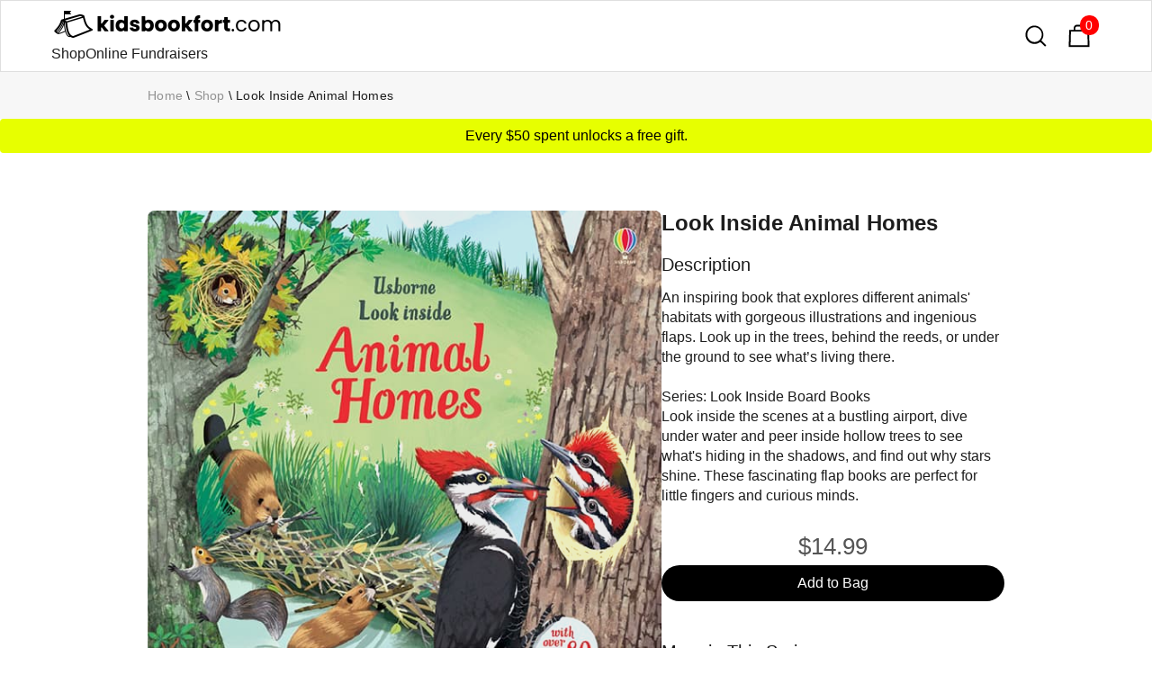

--- FILE ---
content_type: text/html
request_url: https://www.kidsbookfort.com/buy-usborne-books/look-inside-animal-homes
body_size: 10933
content:
<!DOCTYPE html><!-- Last Published: Thu Nov 13 2025 02:45:53 GMT+0000 (Coordinated Universal Time) --><html data-wf-domain="www.kidsbookfort.com" data-wf-page="64a1134b65d155b164a98d4b" data-wf-site="5de14733d41c9bad78b9bd5d" lang="en" data-wf-collection="64a1134b65d155b164a98e46" data-wf-item-slug="look-inside-animal-homes"><head><meta charset="utf-8"/><title>Look Inside Animal Homes by emily bone | Usborne Books</title><meta content="$14.99 An inspiring book that explores different animals&#x27; habitats with gorgeous illustrations and ingenious flaps. Look up in the trees, behind the reeds, or under the ground to see what’s living there. Series: Look Inside Board Books Look inside the scenes at a bustling airport, dive under water and peer inside hollow trees to see what&#x27;s hiding in the shadows, and find out why stars shine. These fascinating flap books are perfect for little fingers and curious minds. PaperPie Brand Partner." name="description"/><meta content="Look Inside Animal Homes by emily bone | Usborne Books" property="og:title"/><meta content="$14.99 An inspiring book that explores different animals&#x27; habitats with gorgeous illustrations and ingenious flaps. Look up in the trees, behind the reeds, or under the ground to see what’s living there. Series: Look Inside Board Books Look inside the scenes at a bustling airport, dive under water and peer inside hollow trees to see what&#x27;s hiding in the shadows, and find out why stars shine. These fascinating flap books are perfect for little fingers and curious minds. PaperPie Brand Partner." property="og:description"/><meta content="https://cdn.prod.website-files.com/5de14733d41c9b578bb9bd65/62a537bd4cf117b5747894b0_60db5f24f76ae52190f50f6d_usborne-books-look-inside-animal-homes.jpeg" property="og:image"/><meta content="Look Inside Animal Homes by emily bone | Usborne Books" property="twitter:title"/><meta content="$14.99 An inspiring book that explores different animals&#x27; habitats with gorgeous illustrations and ingenious flaps. Look up in the trees, behind the reeds, or under the ground to see what’s living there. Series: Look Inside Board Books Look inside the scenes at a bustling airport, dive under water and peer inside hollow trees to see what&#x27;s hiding in the shadows, and find out why stars shine. These fascinating flap books are perfect for little fingers and curious minds. PaperPie Brand Partner." property="twitter:description"/><meta content="https://cdn.prod.website-files.com/5de14733d41c9b578bb9bd65/62a537bd4cf117b5747894b0_60db5f24f76ae52190f50f6d_usborne-books-look-inside-animal-homes.jpeg" property="twitter:image"/><meta property="og:type" content="website"/><meta content="summary_large_image" name="twitter:card"/><meta content="width=device-width, initial-scale=1" name="viewport"/><link href="https://cdn.prod.website-files.com/5de14733d41c9bad78b9bd5d/css/kidsbookfort.webflow.shared.5dedc32ec.min.css" rel="stylesheet" type="text/css"/><script type="text/javascript">!function(o,c){var n=c.documentElement,t=" w-mod-";n.className+=t+"js",("ontouchstart"in o||o.DocumentTouch&&c instanceof DocumentTouch)&&(n.className+=t+"touch")}(window,document);</script><link href="https://cdn.prod.website-files.com/5de14733d41c9bad78b9bd5d/5f9f225dac26f97aeb21ca96_kidsbookfort--favicon.png" rel="shortcut icon" type="image/x-icon"/><link href="https://cdn.prod.website-files.com/5de14733d41c9bad78b9bd5d/5f9f2285c933a0011717c77f_kidsbookfort--webclip.png" rel="apple-touch-icon"/><link href="https://www.kidsbookfort.com/buy-usborne-books/look-inside-animal-homes" rel="canonical"/><script type="application/ld+json">
    {
        "@context":"https://schema.org",
        "@graph":[
            {
                "@type":"Organization",
                "@id":"https://www.kidsbookfort.com/#organization",
                "name":"USBORNE BOOKS & MORE",
                "url":"https://r4608.myubam.com/",
                "sameAs":[
                    "http://www.usbornebooksandmore.com/",
                    "https://r4608.myubam.com/shop",
                    "https://www.dsa.org/forms/CompanyFormPublicMembers/view?id=7F3000005F7",
                    "https://www.facebook.com/UsborneBooksandMoreOfficial/",
                    "https://www.instagram.com/usbornebooksandmoreofficial"
                ],
                "logo":{
                    "@type":"ImageObject",
                    "@id":"https://www.kidsbookfort.com/#ubamlogo",
                    "inLanguage":"en-US",
                    "url":"https://r4608.myubam.com/Themes/UBAM/Content/images/ubam_store_logo.png",
                    "width":430,
                    "height":116,
                    "caption":"USBORNE BOOKS & MORE"
                },
                "image":{
                    "@id":"https://www.kidsbookfort.com/#ubamlogo"
                },
                "address": {
                    "@type": "PostalAddress",
                    "addressLocality": "Tulsa",
                    "addressRegion": "OK",
                    "postalCode": "74146",
                    "streetAddress": "5402 S 122nd East Ave"
                },
                "telephone": "1 (800) 611-1655",
                "foundingDate":"1986",
                "brand":[
                    {
                        "@type":"Organization",
                        "name":"Usborne Publishing",
                        "description":"Usborne Publishing is a leading UK independent book publisher.",
                        "url":"https://usborne.com/gb/books",
                        "sameAs":[
                            "https://en.wikipedia.org/wiki/Usborne_Publishing",
                            "https://uk.linkedin.com/company/usborne-publishing",
                            "https://www.facebook.com/Usbornepublishing/",
                            "https://twitter.com/Usborne",
                            "https://www.pinterest.co.uk/usbornepins/",
                            "https://www.instagram.com/usborne_books/"
                        ],
                        "foundingDate":"1973",
                        "logo":"https://en.wikipedia.org/wiki/File:Usborne_Books_logo.svg"
                    }, {
                        "@type":"Organization",
                        "name":"Kane Miller Books",
                        "description":"Kane Miller Books specializes in award-winning children's books from around the world. Our books bring the children of the world closer to each other, sharing stories and ideas, while exploring cultural differences and similarities.",
                        "url":"http://www.kanemiller.com/",
                        "sameAs":[
                            "http://www.friends.kanemiller.com/",
                            "https://en.wikipedia.org/wiki/Kane/Miller",
                            "https://www.crunchbase.com/organization/kane-miller-book-publishers",
                            "https://r4608.myubam.com/c/10/kane-miller",
                            "https://www.facebook.com/kanemillerbooks",
                            "https://twitter.com/kanemillerbooks",
                            "https://www.instagram.com/kanemillerbooks/",
                            "https://www.youtube.com/c/kanemillerbooks"
                        ],
                        "foundingDate":"1984",
                        "logo":"http://www.kanemiller.com/uploads/1/3/0/7/13072337/7788490.jpg"
                    }, {
                        "@type":"Organization",
                        "name":"Learning Wrap-Ups",
                        "description":"Learning Wrap-Ups publishes a variety of supplemental learning materials for math, vocabulary, and science.",
                        "url":"https://www.learningwrapups.com/",
                        "sameAs":[
                            "https://www.crunchbase.com/organization/learning-wrap-ups",
                            "https://r4608.myubam.com/c/21/learning-wrap-ups",
                            "https://www.youtube.com/user/LearningWrapUpsInc/"
                        ],
                        "foundingDate":"1983",
                        "logo":"https://s3-us-west-2.amazonaws.com/lcdevelopment/968725/site_files/bd6cdebb0c_learning-logo.png"
                    }, {
                        "@type":"Organization",
                        "name":"SmartLab Toys",
                        "description":"STEAM toys and games focus on hands-on, educational experiences to encourage kids to develop skills in the core disciplines of Science, Technology, Engineering, Arts, and Math.  Inspire a child’s imagination and creativity Foster problem-solving abilities Encourage social play Build skills – fine motor, gross motor, math, science, artistic, and more",
                        "url":"https://www.smartlabtoys.com/",
                        "sameAs":[
                            "https://www.crunchbase.com/organization/smartlab-toys",
                            "https://www.facebook.com/smartlabtoys/",
                            "https://www.instagram.com/smartlabtoys/",
                            "https://twitter.com/smartlabtoys",
                            "https://www.pinterest.com/smartlabtoys/"
                        ],
                        "foundingDate":"2004",
                        "logo":"https://www.smartlabtoys.com/wp-content/uploads/2021/09/logo_smartlab.svg"
                    }
                ],
                "parentOrganization":{
                    "@type":"Organization",
                    "name":"Educational Development Corporation",
                    "description":"Educational Development Corporation (EDC) likes being in a bind, as long as the cover appeals to youngsters.  EDC is a publishing company specializing in books for children.  We are the American co-publisher of the UK-based Usborne Books and we own Kane Miller, which publishes children’s literature from around the world. EDC’s current catalog contains over 2,000 titles, with new additions semi-annually. Both Usborne and Kane Miller products are sold nationally by over 31,000 direct sales consultants, as well as in 4,000 book, toy and specialty stores.  Educational Development Corporation was established in 1965  to develop supplemental curriculum material for schools.  The home selling division, Usborne Books and More (UBAM), being added in 1986.  UBAM recently celebrated it's 30th anniversary at the National Convention held yearly in Tulsa, OK.",
                    "url":"https://edcpub.com/",
                    "sameAs":[
                        "https://edcpub.com/",
                        "https://www.linkedin.com/company/educational-development-corporation",
                        "https://www.wsj.com/market-data/quotes/EDUC/company-people",
                        "https://www.bloomberg.com/profile/company/EDUC:US",
                        "https://finance.yahoo.com/quote/EDUC",
                        "https://www.reuters.com/markets/companies/EDUC.OQ/",
                        "https://www.crunchbase.com/organization/educational-development-corporation",
                        "https://seekingalpha.com/symbol/EDUC",
                        "https://www.marketwatch.com/investing/stock/educ/company-profile"
                    ],
                    "foundingDate":"1965",
                    "logo":"https://edcpubcdn.azureedge.net/edcpub-com/OurStory_OfficePics.jpg"
                },
                "memberOf":{
                    "@type":"Organization",
                    "name":"Direct Selling Association (DSA)",
                    "description":"The Direct Selling Association is the national trade association for companies that manufacture and distribute goods and services sold directly to consumers.",
                    "url":"https://www.dsa.org/forms/CompanyFormPublicMembers/view?id=7F3000005F7",
                    "sameAs":[
                        "https://www.dsa.org/"
                    ],
                    "logo":"https://www.dsa.org/images/default-source/membership_/dsa.png"
                }
            }, {
                "@type":"WebSite",
                "@id":"https://www.kidsbookfort.com/#website",
                "url":"https://www.kidsbookfort.com/",
                "name":"Usborne Books & Kane Miller Online Bookstore",
                "description":"Shop 2,000+ educational children's books from world-renowned publishers Usborne Books and Kane Miller. Something for every young reader. Fast direct shipping. Ind Consultant.",
                "keywords": ["usborne books","UBAM","kane miller books","smart lab toys","educational children's books","kids books","educational toys","puzzles"],
                "publisher":{
                    "@id":"https://www.kidsbookfort.com/#organization"
                },
                "image":{
                    "@type":"ImageObject",
                    "@id":"https://www.kidsbookfort.com/#websiteprimaryimage",
                    "url":"https://www.kidsbookfort.com/",
                    "contentUrl":"https://global-uploads.webflow.com/5de14733d41c9bad78b9bd5d/5f9f3287e3ecc622b6277f0f_home--kidsbookfort.png",
                    "caption":"Usborne Books & Kane Miller Online Bookstore",
                    "inLanguage":"en-US",
                    "width":1200,
                    "height":630
                },
                "potentialAction":[
                    {
                        "@type": "SearchAction",
                        "target": {
                          "@type": "EntryPoint",
                          "urlTemplate": "https://www.kidsbookfort.com/search?q={search_term_string}"
                        },
                        "query-input": "required name=search_term_string"
                    }
                ]
            }
        ]
    }
</script><script type="application/ld+json">
    {
        "@context":"https://schema.org",
        "@graph":[
            {
            		"@type": "Book",
                "additionalType": "Product",
                "@id": "https://www.kidsbookfort.com/buy-usborne-books/look-inside-animal-homes",
                "url": "https://www.kidsbookfort.com/buy-usborne-books/look-inside-animal-homes",
                "name": "Look Inside Animal Homes",
                "description": "An inspiring book that explores different animals&#39; habitats with gorgeous illustrations and ingenious flaps. Look up in the trees, behind the reeds, or under the ground to see what’s living there. Series: Look Inside Board Books
Look inside the scenes at a bustling airport, dive under water and peer inside hollow trees to see what&#39;s hiding in the shadows, and find out why stars shine. These fascinating flap books are perfect for little fingers and curious minds.",
                "image": [
                  "https://cdn.prod.website-files.com/5de14733d41c9b578bb9bd65/62a537bd4cf117b5747894b0_60db5f24f76ae52190f50f6d_usborne-books-look-inside-animal-homes.jpeg"
                 ],
                "genre": "Educational Children's Books",
                "inLanguage": "en-US",
                "isFamilyFriendly": "true",
                "numberOfPages": "14",
                "size": "7 3/4 x 8 3/4",
                "author": {
                  "@type": "Person",
                  "name": "emily bone"
                },
                "publisher": {
                  "@type": "Organization",
                  "name": "Usborne Books"
                },
                "shippingDestination": {
                  "@type": "DefinedRegion",
                  "addressCountry": "US"
                },
                "offers": {
                  "@type": "Offer",
                  "url": "https://www.kidsbookfort.com/buy-usborne-books/look-inside-animal-homes",
                  "priceCurrency": "USD",
                  "price": "14.99",
                  "priceValidUntil": "2030-11-20",
                  "itemCondition": "https://schema.org/NewCondition",
                  "availability": "https://schema.org/InStock",
                  "offeredBy": {
                    "@type": "Online Bookstore",
                    "@id": "https://www.kidsbookfort.com/",
                    "name": "kidsbookfort.com"
                }
                },
                "isPartOf":{
                    "@id":"https://www.kidsbookfort.com/#website"
                },
                "about":{
                    "@id":"https://www.kidsbookfort.com/#organization"
                },
                "primaryImageOfPage":{
                    "@type":"ImageObject",
                    "@id":"https://www.kidsbookfort.com/buy-usborne-books/look-inside-animal-homes/#webpageprimaryimage",
                    "url":"https://www.kidsbookfort.com/buy-usborne-books/look-inside-animal-homes/",
                    "contentUrl":"https://cdn.prod.website-files.com/5de14733d41c9b578bb9bd65/62a537bd4cf117b5747894b0_60db5f24f76ae52190f50f6d_usborne-books-look-inside-animal-homes.jpeg",
                    "caption":"Look Inside...",
                    "inLanguage":"en-US",
                    "width":300,
                    "height":300
                },
                "potentialAction":[
                    {
                        "@type":"ReadAction",
                        "target":[
                            {
                                "@id":"https://www.kidsbookfort.com/buy-usborne-books/look-inside-animal-homes/#webpage"
                            }
                        ]
                    }
                ]
            },{
                  "@type": "BreadcrumbList",
                  "itemListElement": [
                      {
                          "@type": "ListItem",
                          "position": 1,
                          "name": "Home",
                          "item": "https://www.kidsbookfort.com/"
                      },
                      {
                          "@type": "ListItem",
                          "position": 2,
                          "name": "Shop",
                          "item": "https://www.kidsbookfort.com/buy-usborne-books"
                      },
                      {
                          "@type": "ListItem",
                          "position": 3,
                          "name": "Look Inside Animal Homes"
                      }
                  ]
            }
        ]
    }
</script><script type="text/javascript">window.__WEBFLOW_CURRENCY_SETTINGS = {"currencyCode":"USD","symbol":"$","decimal":".","fractionDigits":2,"group":",","template":"{{wf {\"path\":\"symbol\",\"type\":\"PlainText\"} }} {{wf {\"path\":\"amount\",\"type\":\"CommercePrice\"} }} {{wf {\"path\":\"currencyCode\",\"type\":\"PlainText\"} }}","hideDecimalForWholeNumbers":false};</script></head><body><div data-collapse="all" data-animation="over-left" data-duration="800" data-easing="ease-out-quint" data-easing2="ease-out-quint" role="banner" class="nav-bar white w-nav"><div class="div-block-19"><div class="main-nav"><div class="logo-wrapper"><a href="https://www.kidsbookfort.com/#productselect" class="brand w-nav-brand"><img src="https://cdn.prod.website-files.com/5de14733d41c9bad78b9bd5d/5f9f1f8b0e76751b5256380f_kidsbookfort--logo--black.png" sizes="(max-width: 479px) 98vw, (max-width: 767px) 99vw, (max-width: 1040px) 100vw, 1040px" srcset="https://cdn.prod.website-files.com/5de14733d41c9bad78b9bd5d/5f9f1f8b0e76751b5256380f_kidsbookfort--logo--black-p-500.png 500w, https://cdn.prod.website-files.com/5de14733d41c9bad78b9bd5d/5f9f1f8b0e76751b5256380f_kidsbookfort--logo--black.png 1040w" alt="" class="logo"/></a></div><div class="div-block-20"><a href="https://www.kidsbookfort.com/#productselect" class="no-underline">Shop</a><a href="https://www.kidsbookfort.com/cardsforacause-fundraiser" class="no-underline">Online Fundraisers</a></div></div></div><div class="nav-icons-wrapper"><a href="https://www.kidsbookfort.com/search" class="search-field-trigger w-inline-block"><img src="https://cdn.prod.website-files.com/5de14733d41c9bad78b9bd5d/5de14733d41c9b0028b9bdaf_search%20icon.svg" alt="" class="search-icon"/></a><div class="html-embed-2 w-embed"><style>
.cart-btn-wrap {
  width: 40px;
  margin: 8px;
}
.cart-btn-wrap a {
  text-decoration: none;
}
.cart {
  position: relative;
  background-color: #fff;
  color: #212529;
  font-size: 30px;
  padding: 5px;
  border-radius: 4px;
}
.cartAmount {
    position: absolute;
    top: 2px;
    right: 2px;
    font-size: 14px;
    background-color: red;
    color: white;
    padding: 0 7px 0 6px;
    border-radius: 120px;
}
</style>

<a href="https://www.kidsbookfort.com/cart" class="shopping-cart-link w-inline-block">
	<div>
    <img src="https://global-uploads.webflow.com/5de14733d41c9bad78b9bd5d/5de14733d41c9b097db9bdac_shopping_bag.svg" alt="" class="cart-icon">
    <div id="cartAmount" class="cartAmount">0</div>
	</div>
</a></div></div></div><div class="section medium product-page"><div data-collapse="medium" data-animation="default" data-duration="400" data-easing="ease" data-easing2="ease" role="banner" class="breadcrumb-wrapper w-nav"><div class="container"><a href="https://www.kidsbookfort.com/" class="muted-text">Home</a><div class="breadcrumb-spacer">\</div><a href="https://www.kidsbookfort.com/?tab=buyusbornebooks-tab#productselehttps://www.kidsbookfort.com/#productselect" class="muted-text">Shop</a><div class="breadcrumb-spacer">\</div><a href="/buy-usborne-books/look-inside-animal-homes" aria-current="page" class="muted-text w--current">Look Inside Animal Homes</a></div></div><div class="sale-wrap-eyebrow"><p class="information-fullwidth">Every $50 spent unlocks a free gift.</p></div><div class="container"><div class="product-info-wrapper"><div class="pdp-wrap"><div class="div-block-17"><div class="w-dyn-list"><script type="text/x-wf-template" id="wf-template-8d0de144-057b-beb5-063a-25a4074e862a">%3Cdiv%20role%3D%22listitem%22%20class%3D%22w-dyn-item%20w-dyn-repeater-item%22%3E%3Cdiv%20class%3D%22product-image-wrap%22%3E%3Cimg%20alt%3D%22%22%20loading%3D%22lazy%22%20src%3D%22https%3A%2F%2Fcdn.prod.website-files.com%2F5de14733d41c9b578bb9bd65%2F62a537bd4cf117eb3b7894b2_61292a6c2e158846016faceb_604abd870898ef29f13d5b48_look-inside-animal-homes.jpeg%22%20class%3D%22product-image%22%2F%3E%3C%2Fdiv%3E%3C%2Fdiv%3E</script><div role="list" class="w-dyn-items"><div role="listitem" class="w-dyn-item w-dyn-repeater-item"><div class="product-image-wrap"><img alt="" loading="lazy" src="https://cdn.prod.website-files.com/5de14733d41c9b578bb9bd65/62a537bd4cf117eb3b7894b2_61292a6c2e158846016faceb_604abd870898ef29f13d5b48_look-inside-animal-homes.jpeg" class="product-image"/></div></div><div role="listitem" class="w-dyn-item w-dyn-repeater-item"><div class="product-image-wrap"><img alt="" loading="lazy" src="https://cdn.prod.website-files.com/5de14733d41c9b578bb9bd65/62a537bd4cf117e9947894b1_61292a6c8ba2b0122c8fe6ad_604889fc0ee0b046d095e716_0024478.jpeg" class="product-image"/></div></div></div><div class="w-dyn-hide w-dyn-empty"><div>No items found.</div></div></div></div><div class="div-block-18"><h1 id="w-node-_100259d0-944e-00ad-96da-4a3b59a582ae-64a98d4b" class="crm-product-heading margin-bottom-16">Look Inside Animal Homes</h1><h2 class="product-detail-subhead">Description</h2><div class="detailed-product-description w-richtext"><p>An inspiring book that explores different animals&#x27; habitats with gorgeous illustrations and ingenious flaps. Look up in the trees, behind the reeds, or under the ground to see what’s living there.<br/><br/>Series: Look Inside Board Books<br/>Look inside the scenes at a bustling airport, dive under water and peer inside hollow trees to see what&#x27;s hiding in the shadows, and find out why stars shine. These fascinating flap books are perfect for little fingers and curious minds.</p></div><div class="cta-wrap"><div class="book-price">$14.99</div><div data-w-id="144d2274-6eb3-9549-a2a8-c853ddf00f34" class="html-embed-3 w-embed"><div class="shop" id="shop">
  <div id="id62b8dd44ddbeb846068c859d" class="quantity hide" style="display: none;">
    0
  </div>
  <button onclick="increment(id62b8dd44ddbeb846068c859d)" class="addButton btn bg-black btn-fullwidth w-button">
    Add to Bag
  </button>
</div></div></div><h2 class="product-detail-subhead">More in This Series</h2><div class="margin-top-bot-16"><div class="collection-list-wrapper w-dyn-list"><div role="list" class="more-in-series-wrap w-dyn-items"><div id="w-node-_4409670a-a981-a01a-77f8-a285a6bff257-64a98d4b" role="listitem" class="more-in-series w-dyn-item"><a href="/buy-usborne-books/look-inside-a-zoo" class="more-in-series-selector w-inline-block"><img src="https://cdn.prod.website-files.com/5de14733d41c9b578bb9bd65/64f03a6775e6a333254344f0_paperpie-usbornebooksandmore-look-inside-a-zoo-300.jpeg" loading="lazy" alt="Look Inside a Zoo" class="product-thumbnail"/></a></div><div id="w-node-_4409670a-a981-a01a-77f8-a285a6bff257-64a98d4b" role="listitem" class="more-in-series w-dyn-item"><a href="/buy-usborne-books/look-inside-volcanoes-and-earthquakes" class="more-in-series-selector w-inline-block"><img src="https://cdn.prod.website-files.com/5de14733d41c9b578bb9bd65/63c3732674f934163cb2f6e1_look-inside-volcanoes-and-earthquakes-300.webp" loading="lazy" alt="Look Inside Volcanoes and Earthquakes" class="product-thumbnail"/></a></div><div id="w-node-_4409670a-a981-a01a-77f8-a285a6bff257-64a98d4b" role="listitem" class="more-in-series w-dyn-item"><a href="/buy-usborne-books/look-inside-the-world-of-bees" class="more-in-series-selector w-inline-block"><img src="https://cdn.prod.website-files.com/5de14733d41c9b578bb9bd65/62a537bdb9f968dffc530d0d_60d8e7626b19c7b231382d9e_usborne-books-look-inside-the-world-of-bees.jpeg" loading="lazy" alt="Look Inside the World of Bees" class="product-thumbnail"/></a></div><div id="w-node-_4409670a-a981-a01a-77f8-a285a6bff257-64a98d4b" role="listitem" class="more-in-series w-dyn-item"><a href="/buy-usborne-books/look-inside-math" class="more-in-series-selector w-inline-block"><img src="https://cdn.prod.website-files.com/5de14733d41c9b578bb9bd65/62a537bda8f8d862e61eda52_60d8e934f23901ba07a8ece4_usborne-books-look-inside-math.jpeg" loading="lazy" alt="Look Inside Math" class="product-thumbnail"/></a></div><div id="w-node-_4409670a-a981-a01a-77f8-a285a6bff257-64a98d4b" role="listitem" class="more-in-series w-dyn-item"><a href="/buy-usborne-books/look-inside-your-body" class="more-in-series-selector w-inline-block"><img src="https://cdn.prod.website-files.com/5de14733d41c9b578bb9bd65/62a537be22998b8d67e6a843_60db5e1b8169e15dd8c920e7_usborne-books-look-inside-your-body.jpeg" loading="lazy" alt="Look Inside Your Body" class="product-thumbnail"/></a></div><div id="w-node-_4409670a-a981-a01a-77f8-a285a6bff257-64a98d4b" role="listitem" class="more-in-series w-dyn-item"><a href="/buy-usborne-books/look-inside-wild-weather" class="more-in-series-selector w-inline-block"><img src="https://cdn.prod.website-files.com/5de14733d41c9b578bb9bd65/62a537be6a31c822560c9a4c_60db5e36eecf243557575f74_usborne-books-look-inside-wild-weather.jpeg" loading="lazy" alt="Look Inside Wild Weather" class="product-thumbnail"/></a></div><div id="w-node-_4409670a-a981-a01a-77f8-a285a6bff257-64a98d4b" role="listitem" class="more-in-series w-dyn-item"><a href="/buy-usborne-books/look-inside-what-happens-when-you-eat" class="more-in-series-selector w-inline-block"><img src="https://cdn.prod.website-files.com/5de14733d41c9b578bb9bd65/62a537be10ae345fe97065d7_60db5e56d379eada5810c474_usborne-books-look-inside-what-happens-when-you-eat.jpeg" loading="lazy" alt="Look Inside What Happens When You Eat?" class="product-thumbnail"/></a></div><div id="w-node-_4409670a-a981-a01a-77f8-a285a6bff257-64a98d4b" role="listitem" class="more-in-series w-dyn-item"><a href="/buy-usborne-books/look-inside-the-woods" class="more-in-series-selector w-inline-block"><img src="https://cdn.prod.website-files.com/5de14733d41c9b578bb9bd65/62a537bd5e886820273f003f_60db5e890306dfe920d9ff77_usborne-books-look-inside-the-woods.jpeg" loading="lazy" alt="Look Inside the Woods" class="product-thumbnail"/></a></div><div id="w-node-_4409670a-a981-a01a-77f8-a285a6bff257-64a98d4b" role="listitem" class="more-in-series w-dyn-item"><a href="/buy-usborne-books/look-inside-our-world" class="more-in-series-selector w-inline-block"><img src="https://cdn.prod.website-files.com/5de14733d41c9b578bb9bd65/62a537bd7c276f0629367317_60db5ebd192ab9faad1ee714_usborne-books-look-inside-our-world.jpeg" loading="lazy" alt="Look Inside Our World" class="product-thumbnail"/></a></div><div id="w-node-_4409670a-a981-a01a-77f8-a285a6bff257-64a98d4b" role="listitem" class="more-in-series w-dyn-item"><a href="/buy-usborne-books/look-inside-jobs" class="more-in-series-selector w-inline-block"><img src="https://cdn.prod.website-files.com/5de14733d41c9b578bb9bd65/62a537bd0a53a25c4b009ce3_60db5ed9d327a85f8b0f24de_usborne-books-look-inside-jobs.jpeg" loading="lazy" alt="Look Inside Jobs" class="product-thumbnail"/></a></div><div id="w-node-_4409670a-a981-a01a-77f8-a285a6bff257-64a98d4b" role="listitem" class="more-in-series w-dyn-item"><a href="/buy-usborne-books/look-inside-how-things-work" class="more-in-series-selector w-inline-block"><img src="https://cdn.prod.website-files.com/5de14733d41c9b578bb9bd65/62a537bd4349169c79ee49e9_60db5eef19c6f01806f386e2_usborne-books-look-inside-how-things-work.jpeg" loading="lazy" alt="Look Inside How Things Work" class="product-thumbnail"/></a></div><div id="w-node-_4409670a-a981-a01a-77f8-a285a6bff257-64a98d4b" role="listitem" class="more-in-series w-dyn-item"><a href="/buy-usborne-books/look-inside-seas-and-oceans" class="more-in-series-selector w-inline-block"><img src="https://cdn.prod.website-files.com/5de14733d41c9b578bb9bd65/62a537bd2672447e19db24fc_60dcc1958c53ff804679a7ef_usborne-books-look-inside-seas-and-oceans.jpeg" loading="lazy" alt="Look Inside Seas and Oceans" class="product-thumbnail"/></a></div></div></div></div><div class="product-details-wrap"><h2 class="product-detail-subhead">Product Details</h2><div class="product-details"><div class="flex pad-tb8"><div class="additional-info-title">Publisher</div><div class="flex-wrap w-dyn-list"><div role="list" class="flex-wrap w-dyn-items"><div role="listitem" class="book-tags w-dyn-item"><a href="/publishers/usbornebooks">Usborne Books</a></div></div></div></div><div class="flex pad-tb8"><div class="additional-info-title">Price</div><div class="flex-wrap"><div class="additional-info-value muted collection-wrapper-flex">$14.99</div></div></div><div class="flex pad-tb8"><div class="additional-info-title">Availability</div><div class="flex-wrap"><div class="additional-info-value muted collection-wrapper-flex">Shown in cart</div><div class="additional-info-value muted collection-wrapper-flex w-condition-invisible">Out of Print</div></div></div><div class="flex pad-tb8"><div class="additional-info-title">Dimensions</div><div class="flex-wrap"><div class="additional-info-value muted collection-wrapper-flex">7 3/4 x 8 3/4</div></div></div><div class="flex pad-tb8"><div class="additional-info-title">Author</div><div class="flex-wrap w-dyn-list"><div role="list" class="flex-wrap w-dyn-items"><div role="listitem" class="book-tags w-dyn-item"><a href="/usborne-books-authors/emily-bone">Emily Bone</a></div></div></div></div><div class="flex pad-tb8"><div class="additional-info-title">Pages</div><div class="flex-wrap"><div class="additional-info-value muted collection-wrapper-flex">14</div></div></div><div class="flex pad-tb8"><div class="additional-info-title">Ages</div><div class="flex-wrap w-dyn-list"><div role="list" class="flex-wrap w-dyn-items"><div role="listitem" class="book-tags w-dyn-item"><a href="/usborne-books-age-ranges/school-age">school age</a></div><div role="listitem" class="book-tags w-dyn-item"><a href="/usborne-books-age-ranges/preschool-and-kindergarten">preschool and kindergarten</a></div><div role="listitem" class="book-tags w-dyn-item"><a href="/usborne-books-age-ranges/elementary-school">elementary school</a></div></div></div></div><div class="flex pad-tb8"><div class="additional-info-title">Category</div><div class="flex-wrap w-dyn-list"><div role="list" class="flex-wrap w-dyn-items"><div role="listitem" class="book-tags w-dyn-item"><a href="/usborne-books-categories/animal-books-for-kids">Kids Animal Books</a></div><div role="listitem" class="book-tags w-dyn-item"><a href="/usborne-books-categories/internet-linked-books-for-kids">Internet Linked &amp; Referenced Books</a></div><div role="listitem" class="book-tags w-dyn-item"><a href="/usborne-books-categories/lift-the-flap-books-for-kids">Kids Lift-the-Flap Books</a></div></div></div></div></div></div><div id="w-node-aaba4bba-8263-34fb-d0eb-1d3601c9e3df-64a98d4b" class="product-description"><div><h2 class="product-detail-subhead">Why Buy Direct From Kidsbookfort?</h2><ul role="list"><li class="buy-stack-bullet">We accept Apple Pay and all major credit cards via Square invoices</li><li class="buy-stack-bullet">We offer personalized book recommendations - <a href="/contact-us-about-usborne-books">just ask</a></li><li class="buy-stack-bullet">We offer 1/2 price damaged book replacements</li><li class="buy-stack-bullet">We offer special bulk order pricing - <a href="/contact-us-about-usborne-books">contact us</a> for details</li></ul></div></div></div></div><div class="w-condition-invisible w-dyn-bind-empty w-richtext"></div></div></div></div><address class="footer"><div class="container"><div class="footer-section"><div class="footer-row"><div class="footer-col"><a href="https://www.kidsbookfort.com/#productselect" class="brand footer w-nav-brand"><img src="https://cdn.prod.website-files.com/5de14733d41c9bad78b9bd5d/5f9f1f8b0e76751b5256380f_kidsbookfort--logo--black.png" sizes="(max-width: 479px) 98vw, (max-width: 767px) 99vw, (max-width: 1040px) 100vw, 1040px" srcset="https://cdn.prod.website-files.com/5de14733d41c9bad78b9bd5d/5f9f1f8b0e76751b5256380f_kidsbookfort--logo--black-p-500.png 500w, https://cdn.prod.website-files.com/5de14733d41c9bad78b9bd5d/5f9f1f8b0e76751b5256380f_kidsbookfort--logo--black.png 1040w" loading="lazy" alt="" class="image footer-logo"/></a><a href="https://www.kidsbookfort.com/#productselect" class="footer-link">Shop</a><a href="https://www.kidsbookfort.com/cardsforacause-fundraiser" class="footer-link">Online Fundraisers</a><a href="https://www.kidsbookfort.com/guides/usborne-book-fairs" class="footer-link">Online Book Fairs</a><a href="#kbf-footer" class="footer-link">Contact</a></div><div class="footer-col"><div class="footer-title">Popular Books</div><a href="https://www.kidsbookfort.com/usborne-books-categories/shine-a-light-flashlight-books-for-kids" class="footer-link">Flashlight Books</a><a href="https://www.kidsbookfort.com/usborne-books-categories/nibbles-the-book-monster-books-for-kids" class="footer-link">Nibbles Book Monster</a><a href="https://www.kidsbookfort.com/usborne-books-categories/reusable-sticker-books-for-kids" class="footer-link">Reusable Stickers</a><a href="https://www.kidsbookfort.com/usborne-books-categories/dinosaur-books-for-kids" class="footer-link">Dinosaur Books</a><a href="https://www.kidsbookfort.com/usborne-books-categories/unicorn-books-for-kids" class="footer-link">Unicorn Books</a><a href="https://www.kidsbookfort.com/usborne-books-categories/greeting-card-boxes" class="footer-link">Greeting Cards</a><a href="https://www.kidsbookfort.com/usborne-books-categories/sound-and-musical-books-for-kids" class="footer-link">Sound Books</a><a href="https://www.kidsbookfort.com/usborne-books-categories/magic-painting-books-for-kids" class="footer-link">Magic Painting</a><a href="https://www.kidsbookfort.com/usborne-books-categories/chapter-books-for-kids" class="footer-link">Kids Chapter Books</a><a href="https://www.kidsbookfort.com/usborne-books-categories/kids-book-box-sets" class="footer-link">Box Set Collections</a></div><div class="footer-col"><div class="footer-links"><div class="footer-title">Social</div><div class="social-flex"><a href="https://www.facebook.com/groups/168161666913064/?ref=pages_group_cta" target="_blank" class="social-block fb inline-icon w-inline-block"></a><a href="https://www.facebook.com/groups/168161666913064/?ref=pages_group_cta" target="_blank" class="footer-link inline-social">VIP Group</a></div><div class="social-flex"><a href="https://www.instagram.com/fitbookadventuremom/" target="_blank" class="social-block insta inline-icon w-inline-block"></a><a href="https://www.instagram.com/fitbookadventuremom/" target="_blank" class="footer-link inline-social">Instagram</a></div><div class="social-flex"><a href="https://www.youtube.com/channel/UCarkFX4OSRw795pEo02_0CA/videos" target="_blank" class="social-block twitter inline-icon w-inline-block"></a><a href="https://www.youtube.com/channel/UCarkFX4OSRw795pEo02_0CA/videos" target="_blank" class="footer-link inline-social">YouTube</a></div></div></div></div><div class="footer-col col-center"><img src="https://cdn.prod.website-files.com/5de14733d41c9bad78b9bd5d/65236307f802827624b97a76_paperpie-learning-educational-services-representative.webp" sizes="(max-width: 800px) 100vw, 800px" srcset="https://cdn.prod.website-files.com/5de14733d41c9bad78b9bd5d/65236307f802827624b97a76_paperpie-learning-educational-services-representative-p-500.webp 500w, https://cdn.prod.website-files.com/5de14733d41c9bad78b9bd5d/65236307f802827624b97a76_paperpie-learning-educational-services-representative.webp 800w" loading="lazy" alt="paperpie learning educational services representative" class="image-7"/><div id="kbf-footer" class="form-block-wrap w-form"><form id="wf-form-Footer-Form" name="wf-form-Footer-Form" data-name="Footer Form" method="get" data-wf-page-id="64a1134b65d155b164a98d4b" data-wf-element-id="28d9661d-0e0d-28d1-062b-9334f91d400b"><label for="Name-10">Name</label><input class="w-input" maxlength="256" name="Name-10" data-name="Name 10" placeholder="" type="text" id="Name-10" required=""/><label for="Email-11">Email</label><input class="w-input" maxlength="256" name="Email-11" data-name="Email 11" placeholder="" type="email" id="Email-11" required=""/><label for="Phone-11">Phone</label><input class="w-input" maxlength="256" name="Phone-11" data-name="Phone 11" placeholder="" type="tel" id="Phone-11" required=""/><label for="Organization-8">Organization (if applicable)</label><input class="w-input" maxlength="256" name="Organization-8" data-name="Organization 8" placeholder="" type="text" id="Organization-8"/><label for="Message-3">Message</label><textarea id="Message-3" name="Message-3" maxlength="5000" data-name="Message 3" placeholder="How Can We Help You?" required="" class="w-input"></textarea><input type="submit" data-wait="Please wait..." class="btn btn-fullwidth w-button" value="Send Message"/></form><div class="w-form-done"><div>Thank you!<br/>Your message has been received!</div></div><div class="w-form-fail"><div>Oops! Something went wrong while submitting the form.</div></div></div></div></div></div><div class="flex"><div class="copyright-block"><div class="copyright-text">© 2025, Kidsbookfort. All Rights Reserved. Kidsbookfort is run by Brittany Whitfield an Educational Services Representative with PaperPie (formerly Usborne Books &amp; More).<br/>Usborne Publishing Ltd. and PaperPie does not support or sponsor the content of these pages.</div></div></div></address><div style="opacity:0;display:none" class="shadewrap"><div class="addedtocartwrap"><div data-w-id="bcced5af-9ef6-2429-3f4e-6ea7e71969bd" class="closepromotion"><div class="text-block-4">X</div></div><div class="modal-header-wrap"><p class="text-color-green fa-solid-900"><strong></strong></p><p class="paragraph-9">Item successfully added to bag!</p></div><div class="div-block-10"><img loading="lazy" alt="Look Inside Animal Homes" src="https://cdn.prod.website-files.com/5de14733d41c9b578bb9bd65/62a537bd4cf117b5747894b0_60db5f24f76ae52190f50f6d_usborne-books-look-inside-animal-homes.jpeg" class="max-width-200 round-corner-8"/><div class="div-block-11"><p class="product-spec text-bold">Look Inside Animal Homes</p><p class="product-spec">Qty: 1</p><div class="div-block-15"><p class="product-spec">Price:</p><p class="product-spec">$14.99</p></div><div class="div-block-14"><a href="https://www.kidsbookfort.com/cart" class="button w-button">Go to Bag</a><a data-w-id="bcced5af-9ef6-2429-3f4e-6ea7e71969d2" href="#" class="link-2">Continue Shopping</a></div></div></div><div class="div-block-13"><p class="product-spec">You May Also like</p><div class="div-block-12"><div class="w-dyn-list"><div role="list" class="product-list w-dyn-items"><div role="listitem" class="collection-item w-dyn-item"><a href="/buy-usborne-books/look-inside-a-zoo" class="w-inline-block"><img src="https://cdn.prod.website-files.com/5de14733d41c9b578bb9bd65/64f03a6775e6a333254344f0_paperpie-usbornebooksandmore-look-inside-a-zoo-300.jpeg" loading="lazy" alt="Look Inside a Zoo" class="max-height-100 round-corner-8"/></a><a href="/buy-usborne-books/look-inside-a-zoo" class="product-link-block w-inline-block"><div class="product-list-title">Look Inside a Zoo</div><div class="book-price-category">$14.99</div></a></div><div role="listitem" class="collection-item w-dyn-item"><a href="/buy-usborne-books/look-inside-volcanoes-and-earthquakes" class="w-inline-block"><img src="https://cdn.prod.website-files.com/5de14733d41c9b578bb9bd65/63c3732674f934163cb2f6e1_look-inside-volcanoes-and-earthquakes-300.webp" loading="lazy" alt="Look Inside Volcanoes and Earthquakes" class="max-height-100 round-corner-8"/></a><a href="/buy-usborne-books/look-inside-volcanoes-and-earthquakes" class="product-link-block w-inline-block"><div class="product-list-title">Look Inside Volcanoes and Earthquakes</div><div class="book-price-category">$14.99</div></a></div><div role="listitem" class="collection-item w-dyn-item"><a href="/buy-usborne-books/look-inside-the-world-of-bees" class="w-inline-block"><img src="https://cdn.prod.website-files.com/5de14733d41c9b578bb9bd65/62a537bdb9f968dffc530d0d_60d8e7626b19c7b231382d9e_usborne-books-look-inside-the-world-of-bees.jpeg" loading="lazy" alt="Look Inside the World of Bees" class="max-height-100 round-corner-8"/></a><a href="/buy-usborne-books/look-inside-the-world-of-bees" class="product-link-block w-inline-block"><div class="product-list-title">Look Inside the World of Bees</div><div class="book-price-category">$14.99</div></a></div><div role="listitem" class="collection-item w-dyn-item"><a href="/buy-usborne-books/look-inside-math" class="w-inline-block"><img src="https://cdn.prod.website-files.com/5de14733d41c9b578bb9bd65/62a537bda8f8d862e61eda52_60d8e934f23901ba07a8ece4_usborne-books-look-inside-math.jpeg" loading="lazy" alt="Look Inside Math" class="max-height-100 round-corner-8"/></a><a href="/buy-usborne-books/look-inside-math" class="product-link-block w-inline-block"><div class="product-list-title">Look Inside Math</div><div class="book-price-category">$14.99</div></a></div></div></div></div></div></div></div><script src="https://d3e54v103j8qbb.cloudfront.net/js/jquery-3.5.1.min.dc5e7f18c8.js?site=5de14733d41c9bad78b9bd5d" type="text/javascript" integrity="sha256-9/aliU8dGd2tb6OSsuzixeV4y/faTqgFtohetphbbj0=" crossorigin="anonymous"></script><script src="https://cdn.prod.website-files.com/5de14733d41c9bad78b9bd5d/js/webflow.schunk.36b8fb49256177c8.js" type="text/javascript"></script><script src="https://cdn.prod.website-files.com/5de14733d41c9bad78b9bd5d/js/webflow.3650c701.3ca8ad92da4a33eb.js" type="text/javascript"></script><script>
    let shop = document.getElementById("shop");
    let basket = JSON.parse(localStorage.getItem("data")) || [];
    let increment = (id) => {
      let selectedItem = id;
      let search = basket.find((x) => x.id === selectedItem.id);
      if (search === undefined) {
        basket.push({
          id: selectedItem.id,
      		item: 1,
          name: "Look Inside Animal Homes",
          price: 14.99,
          img: "https://cdn.prod.website-files.com/5de14733d41c9b578bb9bd65/62a537bd4cf117b5747894b0_60db5f24f76ae52190f50f6d_usborne-books-look-inside-animal-homes.jpeg",
          kbflink: "https://www.kidsbookfort.com/buy-usborne-books/look-inside-animal-homes",
          myubamlink: "https://r4608.paperpie.com/p/7118",
          publisher: "Usborne Books",
        });
      } else {
        search.item += 1;
      }
      // console.log(basket);
      update(selectedItem.id);
      localStorage.setItem("data", JSON.stringify(basket));
    };
    let update = (id) => {
      let search = basket.find((x) => x.id === id);
      // console.log(search.item);
      document.getElementById(id).innerHTML = search.item;
      calculation();
    };
    let calculation = () => {
      let cartIcon = document.getElementById("cartAmount");
      cartIcon.innerHTML = basket.map((x) => x.item).reduce((x, y) => x + y, 0);
    };
    calculation();
</script></body></html>

--- FILE ---
content_type: image/svg+xml
request_url: https://cdn.prod.website-files.com/5de14733d41c9bad78b9bd5d/5de14733d41c9bb1e4b9bd94_instagram-icon-dark.svg
body_size: 380
content:
<?xml version="1.0" encoding="utf-8"?>
<!-- Generator: Adobe Illustrator 23.0.3, SVG Export Plug-In . SVG Version: 6.00 Build 0)  -->
<svg version="1.1" id="Laag_1" xmlns="http://www.w3.org/2000/svg" xmlns:xlink="http://www.w3.org/1999/xlink" x="0px" y="0px"
	 viewBox="0 0 16 16" style="enable-background:new 0 0 16 16;" xml:space="preserve">
<style type="text/css">
	.st0{fill-rule:evenodd;clip-rule:evenodd;fill:#1D1D1D;}
</style>
<title>instagram-icon-white</title>
<desc>Created with Sketch.</desc>
<g id="Assets">
	<g id="instagram-icon-white">
		<path id="Icon" class="st0" d="M0,4.6278629C0,2.0719647,2.058965,0,4.6278629,0h6.7442741C13.9280348,0,16,2.058965,16,4.6278629
			v6.7442741C16,13.9280348,13.9410353,16,11.3721371,16H4.6278629C2.0719647,16,0,13.9410353,0,11.3721371V4.6278629z
			 M1.4482758,4.7548289v6.4903417c0,1.8288927,1.4803944,3.3065538,3.3065531,3.3065538h6.4903417
			c1.8288927,0,3.3065538-1.4803944,3.3065538-3.3065538V4.7548289c0-1.8288925-1.4803944-3.3065531-3.3065538-3.3065531H4.7548289
			C2.9259365,1.4482758,1.4482758,2.9286702,1.4482758,4.7548289z M8,12.0689659
			c-2.2472277,0-4.0689654-1.8217382-4.0689654-4.0689659S5.7527723,3.9310346,8,3.9310346S12.0689659,5.7527723,12.0689659,8
			S10.2472277,12.0689659,8,12.0689659z M8,10.6206894c1.4473667,0,2.6206894-1.1733227,2.6206894-2.6206894
			S9.4473667,5.3793101,8,5.3793101S5.3793101,6.5526333,5.3793101,8S6.5526333,10.6206894,8,10.6206894z M12.2068968,4.6896553
			c-0.5332403,0-0.965517-0.4322767-0.965517-0.9655173s0.4322767-0.9655173,0.965517-0.9655173
			s0.965517,0.4322767,0.965517,0.9655173S12.7401371,4.6896553,12.2068968,4.6896553z"/>
	</g>
</g>
</svg>


--- FILE ---
content_type: image/svg+xml
request_url: https://cdn.prod.website-files.com/5de14733d41c9bad78b9bd5d/5de14733d41c9b1602b9bd9a_facebook-icon-dark.svg
body_size: 210
content:
<?xml version="1.0" encoding="utf-8"?>
<!-- Generator: Adobe Illustrator 23.0.3, SVG Export Plug-In . SVG Version: 6.00 Build 0)  -->
<svg version="1.1" id="Laag_1" xmlns="http://www.w3.org/2000/svg" xmlns:xlink="http://www.w3.org/1999/xlink" x="0px" y="0px"
	 viewBox="0 0 16 16" style="enable-background:new 0 0 16 16;" xml:space="preserve">
<style type="text/css">
	.st0{fill-rule:evenodd;clip-rule:evenodd;fill:#111111;}
</style>
<title>facebook-icon-white</title>
<desc>Created with Sketch.</desc>
<g id="Assets">
	<g id="facebook-icon-white">
		<path id="Icon" class="st0" d="M5.6676664,16V8.6830492H3V5.8842149h2.6683092V3.7717617
			C5.6683092,1.3394419,7.256053,0,9.6055279,0C10.7304478,0,11.7178059,0.0733028,12,0.1066222v2.5789254h-1.6713095
			c-1.2779083,0-1.5170345,0.5597668-1.5170345,1.3860891v1.8125782h3.0578537l-0.3972578,2.7988343H8.811656V16H5.6618814
			H5.6676664z"/>
	</g>
</g>
</svg>
